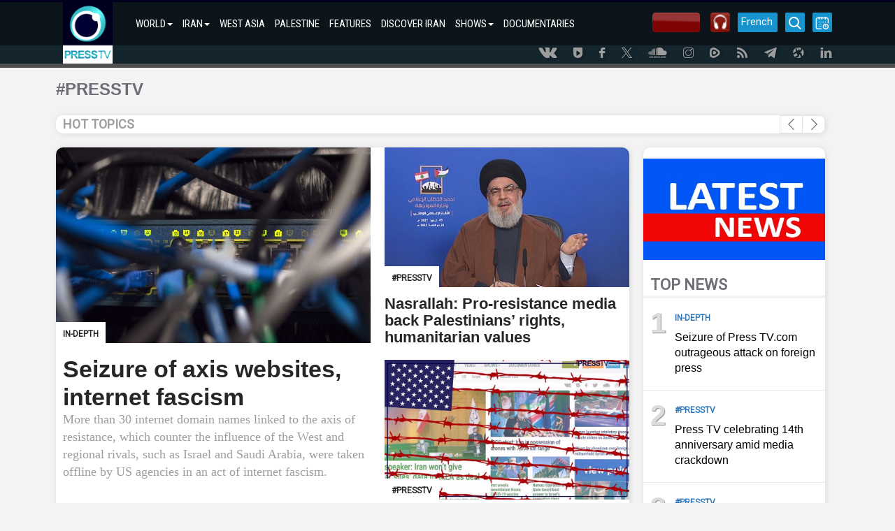

--- FILE ---
content_type: text/html; charset=utf-8
request_url: https://www.presstv.ir/Section/10113
body_size: 6555
content:
<!DOCTYPE html><html lang=en id=windows><head><title>#PressTV</title><meta charset=UTF-8><meta http-equiv=X-UA-Compatible content="IE=edge"><meta name=viewport content="width=device-width, initial-scale=1"><meta http-equiv=content-language content=en><meta http-equiv=Cache-control content=private><meta http-equiv=Cache-Control content="no-cache, no-store, must-revalidate"><meta http-equiv=Pragma content=no-cache><meta http-equiv=Expires content=0><meta name=apple-mobile-web-app-capable content=yes><meta charset=utf-8><meta property=og:site_name content=PressTV><meta name=title content=#PressTV><meta property=og:title content=#PressTV><meta name=description content="PressTv #PressTV"><meta name=author content=Presstv><link rel="shortcut icon" href=/custom/images/icon.png><script src=/custom/bootstrap/js/jquery-3.4.1.min.js></script><script src=//momentjs.com/downloads/moment.min.js></script><link rel=manifest href=/manifest.json><link href=/custom/bootstrap/css/bootstrap.min.css rel=stylesheet><link href=/custom/css/site.min.css rel=stylesheet><meta name=theme-color content=##00001e><meta name=apple-mobile-web-app-status-bar-style content=##00001e><meta name=msapplication-navbutton-color content=##00001e><meta name=apple-mobile-web-app-capable content=yes><meta name=mobile-web-app-capable content=yes><link rel="shortcut icon" sizes=57x57 href=/custom/images/logo-app/LOGO_57x57.jpg><link rel="shortcut icon" sizes=72x72 href=/custom/images/logo-app/LOGO_72x72.jpg><link rel="shortcut icon" sizes=114x114 href=/custom/images/logo-app/LOGO_114x114.jpg><link rel="shortcut icon" sizes=128x128 href=/custom/images/logo-app/LOGO_128x128.jpg><link rel="shortcut icon" sizes=192x192 href=/custom/images/logo-app/LOGO_192x192.jpg><link rel=apple-touch-icon sizes=57x57 href=/custom/images/logo-app/LOGO_57x57.jpg><link rel=apple-touch-icon sizes=72x72 href=/custom/images/logo-app/LOGO_72x72.jpg><link rel=apple-touch-icon sizes=114x114 href=/custom/images/logo-app/LOGO_114x114.jpg><link rel=apple-touch-icon sizes=128x128 href=/custom/images/logo-app/LOGO_128x128.jpg><link rel=apple-touch-icon sizes=144x144 href=/custom/images/logo-app/LOGO_144x144.jpg><link href=/custom/css/section.css rel=stylesheet><script>var loadsm="";var moresm="";</script><body lang=en><div class=menu-mobile><ul><li><input type=checkbox id=openmenu> <label class=menu-link for=openmenu><i class="icon-presstv icon-p-list"></i></label><ul class="nav navbar-nav"><li><strong>WORLD<span class=caret></span></strong><ul class=swiper-container><li class=swiper-wrapper><p class=swiper-slide><a href="/">WORLD</a> <a href=/Section/102>WEST ASIA</a> <a href=/Section/104>ASIA-PACIFIC</a> <a href=/Section/105>AFRICA</a> <a href=/Section/103>US</a> <a href=/Section/106>EUROPE</a> <a href=/Section/108>UK</a> <a href=/Section/107>AMERICAS</a> <a href=/Section/12001>SOCIETY</a> <a href=/Section/12002>ARTS</a> <a href=/Section/12005>SPORTS</a> <a href=/Section/125>CONVERSATIONS</a></ul><li><strong>IRAN<span class=caret></span></strong><ul class=swiper-container><li class=swiper-wrapper><p class=swiper-slide><a href=/Section/101>IRAN</a> <a href=/Section/10101>POLITICS</a> <a href=/Section/10102>ECONOMY</a> <a href=/Section/10103>ENERGY</a> <a href=/Section/10104>NUCLEAR ENERGY</a> <a href=/Section/10105>CULTURE</a> <a href=/Section/10106>DEFENSE</a> <a href=/Section/12005>SPORTS</a> <a href=/Section/10115>DEFINITIVE REVENGE</a> <a href=/Section/10116>PEOPLE&#x27;S PRESIDENT</a></ul><li><a class="col-md-4 col-lg-3 col-sm-6" href=/Section/102>WEST ASIA</a><li><a class="col-md-4 col-lg-3 col-sm-6" href=/Section/10202>PALESTINE</a><li><a class="col-md-4 col-lg-3 col-sm-6" href=/Section/150118>FEATURES</a><li><a class="col-md-4 col-lg-3 col-sm-6" href=/Section/150150>DISCOVER IRAN</a><li><strong>SHOWS<span class=caret></span></strong><ul class=swiper-container><li class=swiper-wrapper><p class=swiper-slide><a href=/Section/150>SHOWS</a> <a href=/Section/150111>10 MINUTES</a> <a href=/Section/15034>AFRICA TODAY</a> <a href=/Section/15067>ECONOMIC DIVIDE</a> <a href=/Section/15031>FACE TO FACE</a> <a href=/Section/150106>IN A NUTSHELL</a> <a href=/Section/15015>IRAN</a> <a href=/Section/150105>IRAN TECH</a> <a href=/Section/15006>IRAN TODAY</a> <a href=/Section/15095>MIDEASTREAM</a> <a href=/Section/150108>PALESTINE DECLASSIFIED</a> <a href=/Section/15057>SPOTLIGHT</a> <a href=/Section/15046>BLACK AND WHITE</a> <a href=/Section/150124>ISRAEL WATCH</a> <a href=/Section/150126>BROADCAST THE WEB</a> <a href=/Section/150131>EXPOS&#xC9;</a> <a href=/Section/150129>EXPLAINER</a> <a href=/section/150144>BLACK BOX</a> <a href=/section/150145>MOSCOW REPORT</a> <a href=/section/150137>SOBH</a> <a href=/section/150141>UNSCRIPTED</a> <a href=/section/150142>WOMEN OF RESISTANCE</a> <a href=/section/150151>INTERVIEW</a> <a href=/section/150155>ATTRITION</a> <a href=/section/150156>TRUE PROMISE</a> <a href=/section/150158>GRINGO</a> <a href=/section/150159>IN MY OWN VOICE</a></ul><li><a class="col-md-4 col-lg-3 col-sm-6" href=/doc>DOCUMENTARIES</a></ul></ul></div><div class=wrap><div class=nav-container><nav class=navbar id=topnavbar><div class=container><div class=navbar-header><a class=navbar-brand href="/"><img src=/custom/images/site/LOGO.gif style=height:88px alt=Logo></a></div><ul class="nav navbar-nav"><li class=nav-parent-li><a class=dropdown-toggle href="/">WORLD<span class=caret></span></a><ul class=dropdown-menu><li class="col-md-4 col-lg-3 col-sm-6"><a href=/Section/102>WEST ASIA</a><li class="col-md-4 col-lg-3 col-sm-6"><a href=/Section/104>ASIA-PACIFIC</a><li class="col-md-4 col-lg-3 col-sm-6"><a href=/Section/105>AFRICA</a><li class="col-md-4 col-lg-3 col-sm-6"><a href=/Section/103>US</a><li class="col-md-4 col-lg-3 col-sm-6"><a href=/Section/106>EUROPE</a><li class="col-md-4 col-lg-3 col-sm-6"><a href=/Section/108>UK</a><li class="col-md-4 col-lg-3 col-sm-6"><a href=/Section/107>AMERICAS</a><li class="col-md-4 col-lg-3 col-sm-6"><a href=/Section/12001>SOCIETY</a><li class="col-md-4 col-lg-3 col-sm-6"><a href=/Section/12002>ARTS</a><li class="col-md-4 col-lg-3 col-sm-6"><a href=/Section/12005>SPORTS</a><li class="col-md-4 col-lg-3 col-sm-6"><a href=/Section/125>CONVERSATIONS</a></ul><li class=nav-parent-li><a class=dropdown-toggle href=/Section/101>IRAN<span class=caret></span></a><ul class=dropdown-menu><li class="col-md-4 col-lg-3 col-sm-6"><a href=/Section/10101>POLITICS</a><li class="col-md-4 col-lg-3 col-sm-6"><a href=/Section/10102>ECONOMY</a><li class="col-md-4 col-lg-3 col-sm-6"><a href=/Section/10103>ENERGY</a><li class="col-md-4 col-lg-3 col-sm-6"><a href=/Section/10104>NUCLEAR ENERGY</a><li class="col-md-4 col-lg-3 col-sm-6"><a href=/Section/10105>CULTURE</a><li class="col-md-4 col-lg-3 col-sm-6"><a href=/Section/10106>DEFENSE</a><li class="col-md-4 col-lg-3 col-sm-6"><a href=/Section/12005>SPORTS</a><li class="col-md-4 col-lg-3 col-sm-6"><a href=/Section/10115>DEFINITIVE REVENGE</a><li class="col-md-4 col-lg-3 col-sm-6"><a href=/Section/10116>PEOPLE&#x27;S PRESIDENT</a></ul><li><a href=/Section/102>WEST ASIA</a><li><a href=/Section/10202>PALESTINE</a><li><a href=/Section/150118>FEATURES</a><li><a href=/Section/150150>DISCOVER IRAN</a><li class=nav-parent-li><a class=dropdown-toggle href=/Section/150>SHOWS<span class=caret></span></a><ul class=dropdown-menu><li class="col-md-4 col-lg-3 col-sm-6"><a href=/Section/150111>10 MINUTES</a><li class="col-md-4 col-lg-3 col-sm-6"><a href=/Section/15034>AFRICA TODAY</a><li class="col-md-4 col-lg-3 col-sm-6"><a href=/Section/15067>ECONOMIC DIVIDE</a><li class="col-md-4 col-lg-3 col-sm-6"><a href=/Section/15031>FACE TO FACE</a><li class="col-md-4 col-lg-3 col-sm-6"><a href=/Section/150106>IN A NUTSHELL</a><li class="col-md-4 col-lg-3 col-sm-6"><a href=/Section/15015>IRAN</a><li class="col-md-4 col-lg-3 col-sm-6"><a href=/Section/150105>IRAN TECH</a><li class="col-md-4 col-lg-3 col-sm-6"><a href=/Section/15006>IRAN TODAY</a><li class="col-md-4 col-lg-3 col-sm-6"><a href=/Section/15095>MIDEASTREAM</a><li class="col-md-4 col-lg-3 col-sm-6"><a href=/Section/150108>PALESTINE DECLASSIFIED</a><li class="col-md-4 col-lg-3 col-sm-6"><a href=/Section/15057>SPOTLIGHT</a><li class="col-md-4 col-lg-3 col-sm-6"><a href=/Section/15046>BLACK AND WHITE</a><li class="col-md-4 col-lg-3 col-sm-6"><a href=/Section/150124>ISRAEL WATCH</a><li class="col-md-4 col-lg-3 col-sm-6"><a href=/Section/150126>BROADCAST THE WEB</a><li class="col-md-4 col-lg-3 col-sm-6"><a href=/Section/150131>EXPOS&#xC9;</a><li class="col-md-4 col-lg-3 col-sm-6"><a href=/Section/150129>EXPLAINER</a><li class="col-md-4 col-lg-3 col-sm-6"><a href=/section/150144>BLACK BOX</a><li class="col-md-4 col-lg-3 col-sm-6"><a href=/section/150145>MOSCOW REPORT</a><li class="col-md-4 col-lg-3 col-sm-6"><a href=/section/150137>SOBH</a><li class="col-md-4 col-lg-3 col-sm-6"><a href=/section/150141>UNSCRIPTED</a><li class="col-md-4 col-lg-3 col-sm-6"><a href=/section/150142>WOMEN OF RESISTANCE</a><li class="col-md-4 col-lg-3 col-sm-6"><a href=/section/150151>INTERVIEW</a><li class="col-md-4 col-lg-3 col-sm-6"><a href=/section/150155>ATTRITION</a><li class="col-md-4 col-lg-3 col-sm-6"><a href=/section/150156>TRUE PROMISE</a><li class="col-md-4 col-lg-3 col-sm-6"><a href=/section/150158>GRINGO</a><li class="col-md-4 col-lg-3 col-sm-6"><a href=/section/150159>IN MY OWN VOICE</a></ul><li><a href=/doc>DOCUMENTARIES</a></ul><div class=nav-rght-main><a class="nav-right-item menu-line menu-schedule-link" href=/default/Schedule><i class="icon-presstv icon-p-calender"></i></a> <a href=/default/search class="nav-right-item menu-search-link"><i class="icon-presstv icon-p-search"></i></a> <a class="nav-right-item search-item" href=/Live> <img src=/custom/images/site/live2.gif> </a> <a class="nav-right-item search-item" href=/Radio> <img src=/custom/images/presstvradio.png> </a> <a href=//french.presstv.ir class="nav-right-item menu-line menu-schedule-link" style=width:57px;font-size:15px>French</a></div></div></nav> <nav class="navbar Fixed-navbar" id=topnavbar style=display:none><div class=container><div class=navbar-header><a class=navbar-brand href="/"><img src=/custom/images/site/LOGO.gif style=height:88px alt=Logo></a></div><ul class="nav navbar-nav"><li class=nav-parent-li><a class=dropdown-toggle href="/">WORLD<span class=caret></span></a><ul class=dropdown-menu><li class="col-md-4 col-lg-3 col-sm-6"><a href=/Section/102>WEST ASIA</a><li class="col-md-4 col-lg-3 col-sm-6"><a href=/Section/104>ASIA-PACIFIC</a><li class="col-md-4 col-lg-3 col-sm-6"><a href=/Section/105>AFRICA</a><li class="col-md-4 col-lg-3 col-sm-6"><a href=/Section/103>US</a><li class="col-md-4 col-lg-3 col-sm-6"><a href=/Section/106>EUROPE</a><li class="col-md-4 col-lg-3 col-sm-6"><a href=/Section/108>UK</a><li class="col-md-4 col-lg-3 col-sm-6"><a href=/Section/107>AMERICAS</a><li class="col-md-4 col-lg-3 col-sm-6"><a href=/Section/12001>SOCIETY</a><li class="col-md-4 col-lg-3 col-sm-6"><a href=/Section/12002>ARTS</a><li class="col-md-4 col-lg-3 col-sm-6"><a href=/Section/12005>SPORTS</a><li class="col-md-4 col-lg-3 col-sm-6"><a href=/Section/125>CONVERSATIONS</a></ul><li class=nav-parent-li><a class=dropdown-toggle href=/Section/101>IRAN<span class=caret></span></a><ul class=dropdown-menu><li class="col-md-4 col-lg-3 col-sm-6"><a href=/Section/10101>POLITICS</a><li class="col-md-4 col-lg-3 col-sm-6"><a href=/Section/10102>ECONOMY</a><li class="col-md-4 col-lg-3 col-sm-6"><a href=/Section/10103>ENERGY</a><li class="col-md-4 col-lg-3 col-sm-6"><a href=/Section/10104>NUCLEAR ENERGY</a><li class="col-md-4 col-lg-3 col-sm-6"><a href=/Section/10105>CULTURE</a><li class="col-md-4 col-lg-3 col-sm-6"><a href=/Section/10106>DEFENSE</a><li class="col-md-4 col-lg-3 col-sm-6"><a href=/Section/12005>SPORTS</a><li class="col-md-4 col-lg-3 col-sm-6"><a href=/Section/10115>DEFINITIVE REVENGE</a><li class="col-md-4 col-lg-3 col-sm-6"><a href=/Section/10116>PEOPLE&#x27;S PRESIDENT</a></ul><li><a href=/Section/102>WEST ASIA</a><li><a href=/Section/10202>PALESTINE</a><li><a href=/Section/150118>FEATURES</a><li><a href=/Section/150150>DISCOVER IRAN</a><li class=nav-parent-li><a class=dropdown-toggle href=/Section/150>SHOWS<span class=caret></span></a><ul class=dropdown-menu><li class="col-md-4 col-lg-3 col-sm-6"><a href=/Section/150111>10 MINUTES</a><li class="col-md-4 col-lg-3 col-sm-6"><a href=/Section/15034>AFRICA TODAY</a><li class="col-md-4 col-lg-3 col-sm-6"><a href=/Section/15067>ECONOMIC DIVIDE</a><li class="col-md-4 col-lg-3 col-sm-6"><a href=/Section/15031>FACE TO FACE</a><li class="col-md-4 col-lg-3 col-sm-6"><a href=/Section/150106>IN A NUTSHELL</a><li class="col-md-4 col-lg-3 col-sm-6"><a href=/Section/15015>IRAN</a><li class="col-md-4 col-lg-3 col-sm-6"><a href=/Section/150105>IRAN TECH</a><li class="col-md-4 col-lg-3 col-sm-6"><a href=/Section/15006>IRAN TODAY</a><li class="col-md-4 col-lg-3 col-sm-6"><a href=/Section/15095>MIDEASTREAM</a><li class="col-md-4 col-lg-3 col-sm-6"><a href=/Section/150108>PALESTINE DECLASSIFIED</a><li class="col-md-4 col-lg-3 col-sm-6"><a href=/Section/15057>SPOTLIGHT</a><li class="col-md-4 col-lg-3 col-sm-6"><a href=/Section/15046>BLACK AND WHITE</a><li class="col-md-4 col-lg-3 col-sm-6"><a href=/Section/150124>ISRAEL WATCH</a><li class="col-md-4 col-lg-3 col-sm-6"><a href=/Section/150126>BROADCAST THE WEB</a><li class="col-md-4 col-lg-3 col-sm-6"><a href=/Section/150131>EXPOS&#xC9;</a><li class="col-md-4 col-lg-3 col-sm-6"><a href=/Section/150129>EXPLAINER</a><li class="col-md-4 col-lg-3 col-sm-6"><a href=/section/150144>BLACK BOX</a><li class="col-md-4 col-lg-3 col-sm-6"><a href=/section/150145>MOSCOW REPORT</a><li class="col-md-4 col-lg-3 col-sm-6"><a href=/section/150137>SOBH</a><li class="col-md-4 col-lg-3 col-sm-6"><a href=/section/150141>UNSCRIPTED</a><li class="col-md-4 col-lg-3 col-sm-6"><a href=/section/150142>WOMEN OF RESISTANCE</a><li class="col-md-4 col-lg-3 col-sm-6"><a href=/section/150151>INTERVIEW</a><li class="col-md-4 col-lg-3 col-sm-6"><a href=/section/150155>ATTRITION</a><li class="col-md-4 col-lg-3 col-sm-6"><a href=/section/150156>TRUE PROMISE</a><li class="col-md-4 col-lg-3 col-sm-6"><a href=/section/150158>GRINGO</a><li class="col-md-4 col-lg-3 col-sm-6"><a href=/section/150159>IN MY OWN VOICE</a></ul><li><a href=/doc>DOCUMENTARIES</a></ul><div class=nav-rght-main><a class="nav-right-item menu-line menu-schedule-link" href=/default/Schedule><i class="icon-presstv icon-p-calender"></i></a> <a href=/default/search class="nav-right-item menu-search-link"><i class="icon-presstv icon-p-search"></i></a> <a class="nav-right-item search-item" href=/Live> <img src=/custom/images/site/live2.gif> </a></div></div></nav> <a href=# class=breaking-news style=display:none><h4>BREAKING NEWS</h4><p>#</p></a><div class=clear></div></div><div class=social-icon-header><div class=container><a class=social-link href=//vk.com/presstvnews target=_blank><i class="icon-presstv icon-p-vk"></i></a> <a class=social-link href=//www.urmedium.net/c/presstv target=_blank><i class="icon-presstv icon-p-urmedium"></i></a> <a class=social-link href=//m.facebook.com/PressTV.Highlights target=_blank><i class="icon-presstv icon-p-facebook"></i></a> <a class=social-link href=//twitter.com/PressTV target=_blank><i class="icon-presstv icon-p-twiter"></i></a> <a class=social-link href=//soundcloud.com/presstv target=_blank><i class="icon-presstv icon-p-soundcloud"></i></a> <a class=social-link href=//instagram.com/presstvchannel target=_blank><i class="icon-presstv icon-p-instagram"></i></a> <a class=social-link href=//rumble.com/PressTV><i class="icon-presstv icon-p-rumble"></i></a> <a class=social-link href=/RSS target=_blank><i class="icon-presstv icon-p-rss"></i></a> <a class=social-link href=//t.me/presstv><i class="icon-presstv icon-p-telegram"></i></a> <a class=social-link href=//odysee.com/@PressTV:2><i class="icon-presstv icon-p-odysee"></i></a> <a class=social-link href=//ir.linkedin.com/company/press-tv><i class="icon-presstv icon-p-linkdin"></i></a></div></div><div class=body-content><div class="container section-page"><div class=section-container><div class=section-title-header>#PRESSTV</div><div class=section-topics><span>HOT TOPICS</span><div class=next-bt></div><div class=prev-bt></div><div class="swiper-container sectionlist_"><div class=swiper-wrapper></div></div></div><div class=section-data style=float:left><div class=topnews-image><a href=/Detail/2021/07/07/661686/internet-fascism-US-censorship-website-seizure> <img src=//cdn.presstv.ir/Photo/2021/7/7/2c8138dd-9584-4f79-ae56-8431ea90c2b6.jpg alt="Domain hijacked" class=topnews-image><div class=news-tag-over><span class=tags>IN-DEPTH</span></div><div class=topnews-title>Seizure of axis websites, internet fascism</div><div class=topnews-summery>More than 30 internet domain names linked to the axis of resistance, which counter the influence of the West and regional rivals, such as Israel and Saudi Arabia, were taken offline by US agencies in an act of internet fascism.</div></a></div><div class=secondnews-image><a href=/Detail/2021/07/05/661602/Pro-resistance-media-outlets-promote-rights-of-Palestinians-humanitarian-values-Nasrallah> <img src=//cdn.presstv.ir/photo/20210705/101288ed-68d6-48e0-be68-023ebc12dea9.jpg alt=Hezbollah-Nasrallah-Speech class=secondnews-image><div class=news-tag-over><span class=tags>#PRESSTV</span></div><div class=news-title>Nasrallah: Pro-resistance media back Palestinians&#x2019; rights, humanitarian values</div></a> <a href=/Detail/2021/07/02/661391/Iran-Press-TV-US-Biden- class=second-second> <img src=//cdn.presstv.ir/Photo/2021/7/2/16c7e68e-b142-4f93-9e0b-e276c4b2e34d.jpeg alt=Iran class=secondnews-image><div class=news-tag-over><span class=tags>#PRESSTV</span></div><div class=news-title>Be filled with wrath, America!</div></a></div><div class=row-container><div class=section-title-latest><span>MORE STORIES</span></div></div><a class=section-latest-news-link href=/Detail/2021/07/02/661341/website-seizure-press-freedom-><div class=section-latest-news><div class=text-content><div><span class=section-latest-news-tag>IN-DEPTH</span><span class=section-latest-news-publish>4 YEARS AGO</span></div><div><div class=topnews-title>Seizure of Press TV.com outrageous attack on foreign press</div><div class=topnews-summery>The United States has launched one of the most outrageous attacks on foreign media outlets with over two dozen news organizations, including Press TV, having their.com domains seized and taken offline.</div><div class=clear></div></div></div><div class=image-content><img src=//cdn.presstv.ir/Photo/2021/7/2/d40f4ea2-eb97-4ae5-9c36-1c4f6af48d67.jpg alt=censored class=secondnews-image></div><div class=clear></div></div></a> <a class=section-latest-news-link href=/Detail/2021/07/01/661308/Press-TV-14th-Anniversary-Media-Crackdown><div class=section-latest-news><div class=text-content><div><span class=section-latest-news-tag>#PRESSTV</span><span class=section-latest-news-publish>4 YEARS AGO</span></div><div><div class=topnews-title>Press TV celebrating 14th anniversary amid media crackdown&#xA0;</div><div class=topnews-summery>Press TV was established in 2007 to provide an alternative view and cover stories that are normally boycotted or underreported by mainstream news channels.</div><div class=clear></div></div></div><div class=image-content><img src=//cdn.presstv.ir/Photo/2021/7/1/1f93a730-3cf6-43be-9452-63e3fb33bd0e.jpg alt="Press TV" class=secondnews-image></div><div class=clear></div></div></a> <a class=section-latest-news-link href=/Detail/2021/06/29/661127/Press-TV-Website-Seizing-by-the-US><div class=section-latest-news><div class=text-content><div><span class=section-latest-news-tag>#PRESSTV</span><span class=section-latest-news-publish>4 YEARS AGO</span></div><div><div class=topnews-title>Press TV website seized by the US</div><div class=topnews-summery>On June 22, 2021, the US seized the station&#x92;s web domain.</div><div class=clear></div></div></div><div class=image-content><img src=//cdn.presstv.ir/Photo/2021/6/29/48b50e61-7d04-414f-aeb8-aa7d8810fc02.jpg alt="Press TV website seized by the US" class=secondnews-image></div><div class=clear></div></div></a> <a class=section-latest-news-link href=/Detail/2021/06/28/661057/Tehran-not-decided-deleting-nuclear-sites-data><div class=section-latest-news><div class=text-content><div><span class=section-latest-news-tag>POLITICS</span><span class=section-latest-news-publish>4 YEARS AGO</span></div><div><div class=topnews-title>Iran: No decision made yet on deleting nuclear site data</div><div class=topnews-summery>Iran&#x27;s Foreign Ministry says the country has not decided yet whether to delete the camera data recorded at its nuclear sites.</div><div class=clear></div></div></div><div class=image-content><img src=//cdn.presstv.ir/Photo/2021/6/28/448bb5c3-bb6c-41b1-8fee-4be2607d67a2.jpg alt="Saeed Khatibzadeh " class=secondnews-image></div><div class=clear></div></div></a> <a class=section-latest-news-link href=/Detail/2021/06/28/661032/Press-TV-Media-Freedom-US-US-Department-of-Defense-Persian-Gulf-states-Al-Masirah-Israel><div class=section-latest-news><div class=text-content><div><span class=section-latest-news-tag>#PRESSTV</span><span class=section-latest-news-publish>4 YEARS AGO</span></div><div><div class=topnews-title>Activist: Persian Gulf states complicit in US suppression of pro-resistance media</div><div class=topnews-summery>Mohamad Kleit, a Beirut-based journalist, says the US government action to censor pro-resistance media outlets, including Press TV, points to the complicity of Persian Gulf states.</div><div class=clear></div></div></div><div class=image-content><img src=//cdn.presstv.ir/Photo/2021/6/28/d4f74bd2-ed67-413a-96c6-0c66d32d593e.jpg alt=presstv-block class=secondnews-image></div><div class=clear></div></div></a> <a class=section-latest-news-link href=/Detail/2021/06/27/661021/US-censorship-should-concern-all-those-who-value-free-speech><div class=section-latest-news><div class=text-content><div><span class=section-latest-news-tag>#PRESSTV</span><span class=section-latest-news-publish>4 YEARS AGO</span></div><div><div class=topnews-title>US censorship should concern all those who value free speech</div><div class=topnews-summery>The United States claims to value freedom of speech, but if you fail to adhere to the White House&#x2019;s basic rule regarding freedom of speech you face censorship. &#xA0;</div><div class=clear></div></div></div><div class=image-content><img src=//cdn.presstv.ir/Photo/2021/6/27/b92d42e1-6e24-4b4b-8a2a-4d586fe81b78.jpeg alt=presstv class=secondnews-image></div><div class=clear></div></div></a> <a class=section-latest-news-link href=/Detail/2021/06/25/660881/US-seizure--Iranian-regional-websites-no-avail-Press-TV-official><div class=section-latest-news><div class=text-content><div><span class=section-latest-news-tag>#PRESSTV</span><span class=section-latest-news-publish>4 YEARS AGO</span></div><div><div class=topnews-title>Seizure of resistance websites sign of &#x27;a dying US empire&#x2019;</div><div class=topnews-summery>The United States has been defeated on several fronts and it is now losing the &#x201C;battle on minds&#x201D; as it desperately seizes the website domains affiliated with pro-resistance media, says Press TV&#x2019;s deputy CEO.</div><div class=clear></div></div></div><div class=image-content><img src=//cdn.presstv.ir/Photo/2021/6/25/a131de15-3b63-453e-acf3-ea046888ebe1.jpg alt=presstv class=secondnews-image></div><div class=clear></div></div></a><ul id=pagination-demo class="pagination-sm center-block news-page-pagination"></ul><div class=clear></div></div><div class=sectionnews-top><a href=/Section/13013 class=topnews> <img alt=latestnews src=/custom/images/Latestnews.jpeg class=sectionnews-top> </a><div class=clear></div><div class=row-container><div class=section-title><span>TOP NEWS</span></div></div><div class=topnewlist-item href=/Detail/2021/07/02/661341/website-seizure-press-freedom-><div class=largindex>1</div><div class=news-content><div class=tags><a target=_blank href=/Default/Section/122><span class=tags>IN-DEPTH</span></a></div><a href=/Detail/2021/07/02/661341/website-seizure-press-freedom-><div class=title>Seizure of Press TV.com outrageous attack on foreign press</div></a></div></div><div class=topnewlist-item href="/Detail/2021/07/01/661308/Press-TV-14th-Anniversary-Media-Crackdown "><div class=largindex>2</div><div class=news-content><div class=tags><a target=_blank href=/Default/Section/10113><span class=tags>#PRESSTV</span></a></div><a href=/Detail/2021/07/01/661308/Press-TV-14th-Anniversary-Media-Crackdown><div class=title>Press TV celebrating 14th anniversary amid media crackdown&#xA0;</div></a></div></div><div class=topnewlist-item href=/Detail/2021/06/29/661127/Press-TV-Website-Seizing-by-the-US><div class=largindex>3</div><div class=news-content><div class=tags><a target=_blank href=/Default/Section/10113><span class=tags>#PRESSTV</span></a></div><a href=/Detail/2021/06/29/661127/Press-TV-Website-Seizing-by-the-US><div class=title>Press TV website seized by the US</div></a></div></div><div class=topnewlist-item href=/Detail/2021/06/28/661057/Tehran-not-decided-deleting-nuclear-sites-data><div class=largindex>4</div><div class=news-content><div class=tags><a target=_blank href=/Default/Section/10101><span class=tags>POLITICS</span></a></div><a href=/Detail/2021/06/28/661057/Tehran-not-decided-deleting-nuclear-sites-data><div class=title>Iran: No decision made yet on deleting nuclear site data</div></a></div></div><div class=topnewlist-item href=/Detail/2021/06/28/661032/Press-TV-Media-Freedom-US-US-Department-of-Defense-Persian-Gulf-states-Al-Masirah-Israel><div class=largindex>5</div><div class=news-content><div class=tags><a target=_blank href=/Default/Section/10113><span class=tags>#PRESSTV</span></a></div><a href=/Detail/2021/06/28/661032/Press-TV-Media-Freedom-US-US-Department-of-Defense-Persian-Gulf-states-Al-Masirah-Israel><div class=title>Activist: Persian Gulf states complicit in US suppression of pro-resistance media</div></a></div></div></div><div class=clear></div></div></div></div></div><a class=adv-4 href=//channelstore.roku.com/en-gb/details/591419/presstv-news> <img src=/custom/images/LOGO-NEW1.png alt="Press TV News Roku"> </a><footer class=footer-links><div class=social-media-footer><div class=container><a class=social-link href=//m.facebook.com/PressTV.Highlights target=_blank><i class="icon-presstv icon-p-facebook"></i></a> <a class=social-link href=//twitter.com/PressTV target=_blank><i class="icon-presstv icon-p-twiter"></i></a> <a class=social-link href=//soundcloud.com/presstv target=_blank><i class="icon-presstv icon-p-soundcloud"></i></a> <a class=social-link href=//instagram.com/presstvchannel target=_blank><i class="icon-presstv icon-p-instagram"></i></a> <a class=social-link href=/RSS target=_blank><i class="icon-presstv icon-p-rss"></i></a> <a class=social-link href=//rumble.com/PressTV><i class="icon-presstv icon-p-rumble"></i></a> <a class=social-link href=//t.me/presstv><i class="icon-presstv icon-p-telegram"></i></a> <a class=social-link href=//www.liveleak.com/c/PressTV target=_blank><i class="icon-presstv icon-p-liveleak"></i></a> <a class=social-link href=//odysee.com/@PressTV:2><i class="icon-presstv icon-p-odysee"></i></a></div></div><div class=container><div class="footer-links-part col-md-3"><div class=footer-links-part-title><a href=#>News</a></div><ol><li><a href=/Section/101>Iran</a><li><a href=/Section/102>West Asia</a><li><a href=/Section/103>US</a><li><a href=/Section/108>UK</a><li><a href=/Section/104>Asia-Pacific</a><li><a href=/Section/105>Africa</a></ol><ol></ol><div class=clear></div></div><div class="footer-links-part col-md-3"><div class=footer-links-part-title><a href=/Section/130>Video</a></div><ol><li><a href=/Section/13012>News Bulletin</a><li><a href=/Section/13001>Reports</a><li><a href=/Section/13002>Interviews</a><li><a href=/Section/12009>Infoclips</a><li><a href=/Section/150>Shows</a></ol><ol></ol><div class=clear></div></div><div class="footer-links-part col-md-3"><div class=footer-links-part-title><a href=#>TV</a></div><ol><li><a href=/Live>Watch Live</a><li><a href=/default/Schedule>Schedule</a><li><a href=/doc>Documentaries</a></ol><ol></ol><div class=clear></div></div><div class="footer-links-part col-md-3"><div class=footer-links-part-title><a href=#>Press TV</a></div><ol><li><a href=/aboutus/WhatPressTVis>About Press TV</a><li><a href=/Satellites>How to Watch</a><li><a href=//formafzar.com/form/8ck0x>Vacancies</a><li><a href=/aboutus/contactus>Contact Us</a></ol><ol></ol><div class=clear></div></div><div class=clear></div><div class=Logo_footer><strong>PRESS</strong><span>TV</span>© Copyright 2026 PressTV. All rights reserved.</div></div></footer><div class=mobile-notify style=display:none><div><img src=/custom/images/logo-app/LOGO_192x192.jpg> <strong>This makes it easy to access the Press TV website</strong><hr><p>IOS :<p>1. Click the "share" button in the bottom bar<p>2. Select the "Add to home screen" option<p>3. Click "Add" at the top<hr><p>ANDROID :<p>1. Click the "..." button<p>2. Select the "Add to home screen" option<p><button id=#addhomescreen onclick=addhomescreen() class="btn btn-ok">Ok!</button></div></div><script src=/custom/bootstrap/js/bootstrap.min.js></script><script src=/custom/js/site.es5.min.js?21fa1d43-8df6-464f-8c0f-628bdac1c43d></script><link href=/lib/swiper-4.5.0/dist/css/swiper.min.css rel=stylesheet><script src=/swiper-4.5.0/dist/js/swiper.min.js></script><script src=/custom/js/jquery.lazy.min.js></script><script>$(function(){$('.lazy').Lazy();});var swiper=new Swiper('.menu-mobile .swiper-container',{direction:'vertical',slidesPerView:'1',freeMode:false,scrollbar:{el:'.swiper-scrollbar',},mousewheel:true,});function isIOS(){var userAgent=window.navigator.userAgent.toLowerCase();return/iphone|ipad|ipod/.test(userAgent);};function isStandalone(){return(ismobile()&&window.navigator.standalone);};function addhomescreen(){setCookie('addhomescreen','1',1);$(".mobile-notify").css('display','none');}</script><script src=/lib/twbspagination/jquery.twbsPagination.min.js></script><script>$(document).ready(function(){$('.MasChengeFontsize').MASChangeFontsize();var Counter2=0;Counter2=parseInt(27);var total_=Math.ceil(Counter2/10);$('#pagination-demo').twbsPagination({totalPages:total_,href:"/Section/10113/{{number}}",visiblePages:5,first:'First',prev:'Previous',next:'Next',last:'Last',initiateStartPageClick:false,});var swiper=new Swiper('.sectionlist_',{slidesPerView:4,slidesPerColumn:2,spaceBetween:5,navigation:{nextEl:'.next-bt',prevEl:'.prev-bt',},breakpoints:{1024:{slidesPerView:4,},768:{slidesPerView:2,},640:{slidesPerView:2,},480:{slidesPerView:1,}}});});</script><script>_atrk_opts={atrk_acct:"I6qat1Y1Mn20Io",domain:"presstv.ir",dynamic:true};(function(){var as=document.createElement('script');as.type='text/javascript';as.async=true;as.src="https://certify-js.alexametrics.com/atrk.js";var s=document.getElementsByTagName('script')[0];s.parentNode.insertBefore(as,s);})();</script><noscript><img src="//certify.alexametrics.com/atrk.gif?account=I6qat1Y1Mn20Io" style=display:none height=1 width=1 alt=""></noscript><script async src="//www.googletagmanager.com/gtag/js?id=G-F359E8PMME"></script><script>window.dataLayer=window.dataLayer||[];function gtag(){dataLayer.push(arguments);}
gtag('js',new Date());gtag('config','G-F359E8PMME');</script><script>var _paq=window._paq=window._paq||[];_paq.push(["setCookieDomain","*.presstv.ir"]);_paq.push(['trackPageView']);_paq.push(['enableLinkTracking']);(function(){var u="//stat.presstv.ir/";_paq.push(['setTrackerUrl',u+'matomo.php']);_paq.push(['setSiteId','1']);var d=document,g=d.createElement('script'),s=d.getElementsByTagName('script')[0];g.async=true;g.src=u+'matomo.js';s.parentNode.insertBefore(g,s);})();</script>